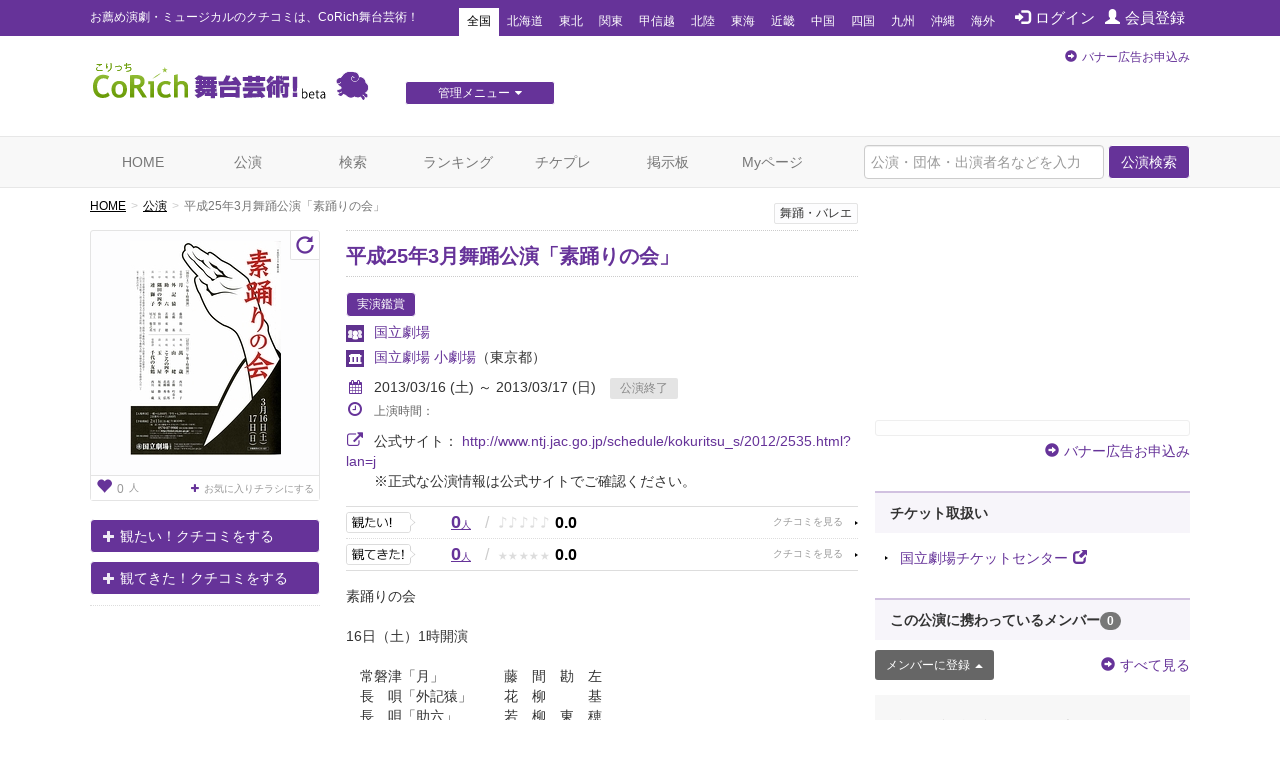

--- FILE ---
content_type: text/html; charset=utf-8
request_url: https://www.google.com/recaptcha/api2/aframe
body_size: 264
content:
<!DOCTYPE HTML><html><head><meta http-equiv="content-type" content="text/html; charset=UTF-8"></head><body><script nonce="o1bca81mDHFeLpZvlmuNcw">/** Anti-fraud and anti-abuse applications only. See google.com/recaptcha */ try{var clients={'sodar':'https://pagead2.googlesyndication.com/pagead/sodar?'};window.addEventListener("message",function(a){try{if(a.source===window.parent){var b=JSON.parse(a.data);var c=clients[b['id']];if(c){var d=document.createElement('img');d.src=c+b['params']+'&rc='+(localStorage.getItem("rc::a")?sessionStorage.getItem("rc::b"):"");window.document.body.appendChild(d);sessionStorage.setItem("rc::e",parseInt(sessionStorage.getItem("rc::e")||0)+1);localStorage.setItem("rc::h",'1767289273572');}}}catch(b){}});window.parent.postMessage("_grecaptcha_ready", "*");}catch(b){}</script></body></html>

--- FILE ---
content_type: text/css
request_url: https://stage.corich.jp/css/my-bootstrap.css
body_size: 615
content:
/* ======================================

	my-bootstrap.css

 ====================================== */


/*grid��gutter����*/
.row-0{
	margin-left:0px;
	margin-right:0px;}
.row-0 > div{
		padding-right:0px;
		padding-left:0px;}
	
		
.row-10{
	margin-left:-5px;
	margin-right:-5px;}
.row-10 > div{
		padding-right:5px;
		padding-left:5px;}
		
.row-20{
	margin-left:-10px;
	margin-right:-10px;}
.row-20 > div{
		padding-right:10px;
		padding-left:10px;}
		
.row-30{
	margin-left:-15px;
	margin-right:-15px;
		padding-left:10px;} 
.row-30 > div{
		padding-right:15px;
		padding-left:15px;} 

.row-40{
	margin-left:-20px;
	margin-right:-20px;} 
.row-40 > div{
		padding-right:20px;
		padding-left:20px;}

--- FILE ---
content_type: text/javascript;charset=UTF-8
request_url: https://s-rtb.send.microad.jp/ad?spot=4a44d0e377100bcc4c58c2c730bce9d2&cb=microadCompass.AdRequestor.callback&url=https%3A%2F%2Fstage.corich.jp%2Fstage%2F43462&vo=true&mimes=%5B100%2C300%2C301%2C302%5D&cbt=88c01f92584710019b7aa6359c&pa=false&ar=false&ver=%5B%22compass.js.v1.20.1%22%5D
body_size: 159
content:
microadCompass.AdRequestor.callback({"spot":"4a44d0e377100bcc4c58c2c730bce9d2","sequence":"2","impression_id":"110010200376108872"})

--- FILE ---
content_type: text/javascript;charset=UTF-8
request_url: https://s-rtb.send.microad.jp/ad?spot=e0bdc21891be94bba1414f98d8a31fd8&cb=microadCompass.AdRequestor.callback&url=https%3A%2F%2Fstage.corich.jp%2Fstage%2F43462&vo=true&mimes=%5B100%2C300%2C301%2C302%5D&cbt=9646580a768748019b7aa635ee&pa=false&ar=false&ver=%5B%22compass.js.v1.20.1%22%5D
body_size: 159
content:
microadCompass.AdRequestor.callback({"spot":"e0bdc21891be94bba1414f98d8a31fd8","sequence":"2","impression_id":"155610200376108873"})

--- FILE ---
content_type: text/javascript;charset=UTF-8
request_url: https://s-rtb.send.microad.jp/ad?spot=4a44d0e377100bcc4c58c2c730bce9d2&cb=microadCompass.AdRequestor.callback&url=https%3A%2F%2Fstage.corich.jp%2Fstage%2F43462&vo=true&mimes=%5B100%2C300%2C301%2C302%5D&cbt=6ba6d46ccbf550019b7aa6359e&pa=false&ar=false&ver=%5B%22compass.js.v1.20.1%22%5D
body_size: 159
content:
microadCompass.AdRequestor.callback({"spot":"4a44d0e377100bcc4c58c2c730bce9d2","sequence":"2","impression_id":"155210200376108873"})

--- FILE ---
content_type: text/javascript;charset=UTF-8
request_url: https://s-rtb.send.microad.jp/ad?spot=f413c5ac32774f749673c55ed7d771a1&cb=microadCompass.AdRequestor.callback&url=https%3A%2F%2Fstage.corich.jp%2Fstage%2F43462&vo=true&mimes=%5B100%2C300%2C301%2C302%5D&cbt=794090ef00cd20019b7aa635b3&pa=false&ar=false&ver=%5B%22compass.js.v1.20.1%22%5D
body_size: 159
content:
microadCompass.AdRequestor.callback({"spot":"f413c5ac32774f749673c55ed7d771a1","sequence":"2","impression_id":"155410200376108873"})

--- FILE ---
content_type: text/javascript;charset=UTF-8
request_url: https://s-rtb.send.microad.jp/ad?spot=a91440aaf1ffb8e92edbad5a6e19321b&cb=microadCompass.AdRequestor.callback&url=https%3A%2F%2Fstage.corich.jp%2Fstage%2F43462&vo=true&mimes=%5B100%2C300%2C301%2C302%5D&cbt=14cf25f767912319b7aa635f0&pa=false&ar=false&ver=%5B%22compass.js.v1.20.1%22%5D
body_size: 159
content:
microadCompass.AdRequestor.callback({"spot":"a91440aaf1ffb8e92edbad5a6e19321b","sequence":"2","impression_id":"156010200376108873"})

--- FILE ---
content_type: text/javascript;charset=UTF-8
request_url: https://s-rtb.send.microad.jp/ad?spot=62af176cb0a817ddec86c2b4e014c59b&cb=microadCompass.AdRequestor.callback&url=https%3A%2F%2Fstage.corich.jp%2Fstage%2F43462&vo=true&mimes=%5B100%2C300%2C301%2C302%5D&cbt=2eea52fff7c5f2019b7aa6358c&pa=false&ar=false&ver=%5B%22compass.js.v1.20.1%22%5D
body_size: 159
content:
microadCompass.AdRequestor.callback({"spot":"62af176cb0a817ddec86c2b4e014c59b","sequence":"2","impression_id":"110510200376108872"})

--- FILE ---
content_type: text/javascript;charset=UTF-8
request_url: https://s-rtb.send.microad.jp/ad?spot=cf1d963b5ca8a56004feba3cfa304e53&cb=microadCompass.AdRequestor.callback&url=https%3A%2F%2Fstage.corich.jp%2Fstage%2F43462&vo=true&mimes=%5B100%2C300%2C301%2C302%5D&cbt=2856f3411cfc2619b7aa635eb&pa=false&ar=false&ver=%5B%22compass.js.v1.20.1%22%5D
body_size: 159
content:
microadCompass.AdRequestor.callback({"spot":"cf1d963b5ca8a56004feba3cfa304e53","sequence":"2","impression_id":"156210200376108873"})

--- FILE ---
content_type: text/javascript;charset=UTF-8
request_url: https://s-rtb.send.microad.jp/ad?spot=2f677c3516dd8f1f7e12696b488d44fe&cb=microadCompass.AdRequestor.callback&url=https%3A%2F%2Fstage.corich.jp%2Fstage%2F43462&vo=true&mimes=%5B100%2C300%2C301%2C302%5D&cbt=112c2f245865c9019b7aa635b2&pa=false&ar=false&ver=%5B%22compass.js.v1.20.1%22%5D
body_size: 159
content:
microadCompass.AdRequestor.callback({"spot":"2f677c3516dd8f1f7e12696b488d44fe","sequence":"2","impression_id":"110610200376108872"})

--- FILE ---
content_type: text/javascript;charset=UTF-8
request_url: https://s-rtb.send.microad.jp/ad?spot=8c3f211eec6c843616fb13eb86c373b2&cb=microadCompass.AdRequestor.callback&url=https%3A%2F%2Fstage.corich.jp%2Fstage%2F43462&vo=true&mimes=%5B100%2C300%2C301%2C302%5D&cbt=9fc45f91374d60019b7aa63577&pa=false&ar=false&ver=%5B%22compass.js.v1.20.1%22%5D
body_size: 160
content:
microadCompass.AdRequestor.callback({"spot":"8c3f211eec6c843616fb13eb86c373b2","sequence":"2","impression_id":"110110200376108872"})

--- FILE ---
content_type: text/javascript;charset=UTF-8
request_url: https://s-rtb.send.microad.jp/ad?spot=62af176cb0a817ddec86c2b4e014c59b&cb=microadCompass.AdRequestor.callback&url=https%3A%2F%2Fstage.corich.jp%2Fstage%2F43462&vo=true&mimes=%5B100%2C300%2C301%2C302%5D&cbt=7dd95714a057d8019b7aa6359d&pa=false&ar=false&ver=%5B%22compass.js.v1.20.1%22%5D
body_size: 159
content:
microadCompass.AdRequestor.callback({"spot":"62af176cb0a817ddec86c2b4e014c59b","sequence":"2","impression_id":"110310200376108872"})

--- FILE ---
content_type: text/javascript;charset=UTF-8
request_url: https://s-rtb.send.microad.jp/ad?spot=8c3f211eec6c843616fb13eb86c373b2&cb=microadCompass.AdRequestor.callback&url=https%3A%2F%2Fstage.corich.jp%2Fstage%2F43462&vo=true&mimes=%5B100%2C300%2C301%2C302%5D&cbt=781292c1faf68c019b7aa63588&pa=false&ar=false&ver=%5B%22compass.js.v1.20.1%22%5D
body_size: 159
content:
microadCompass.AdRequestor.callback({"spot":"8c3f211eec6c843616fb13eb86c373b2","sequence":"2","impression_id":"110210200376108872"})

--- FILE ---
content_type: text/javascript;charset=UTF-8
request_url: https://s-rtb.send.microad.jp/ad?spot=6df4aa8dbbf5de8e409df2976e9e667c&cb=microadCompass.AdRequestor.callback&url=https%3A%2F%2Fstage.corich.jp%2Fstage%2F43462&vo=true&mimes=%5B100%2C300%2C301%2C302%5D&cbt=ca7a0455c26380019b7aa635ec&pa=false&ar=false&ver=%5B%22compass.js.v1.20.1%22%5D
body_size: 159
content:
microadCompass.AdRequestor.callback({"spot":"6df4aa8dbbf5de8e409df2976e9e667c","sequence":"2","impression_id":"155710200376108873"})

--- FILE ---
content_type: text/javascript;charset=UTF-8
request_url: https://s-rtb.send.microad.jp/ad?spot=2f677c3516dd8f1f7e12696b488d44fe&cb=microadCompass.AdRequestor.callback&url=https%3A%2F%2Fstage.corich.jp%2Fstage%2F43462&vo=true&mimes=%5B100%2C300%2C301%2C302%5D&cbt=ad5aafb9f19f80019b7aa6359f&pa=false&ar=false&ver=%5B%22compass.js.v1.20.1%22%5D
body_size: 159
content:
microadCompass.AdRequestor.callback({"spot":"2f677c3516dd8f1f7e12696b488d44fe","sequence":"2","impression_id":"155310200376108873"})

--- FILE ---
content_type: text/javascript;charset=UTF-8
request_url: https://s-rtb.send.microad.jp/ad?spot=6df4aa8dbbf5de8e409df2976e9e667c&cb=microadCompass.AdRequestor.callback&url=https%3A%2F%2Fstage.corich.jp%2Fstage%2F43462&vo=true&mimes=%5B100%2C300%2C301%2C302%5D&cbt=d059f0e2297628019b7aa635da&pa=false&ar=false&ver=%5B%22compass.js.v1.20.1%22%5D
body_size: 159
content:
microadCompass.AdRequestor.callback({"spot":"6df4aa8dbbf5de8e409df2976e9e667c","sequence":"2","impression_id":"155810200376108873"})

--- FILE ---
content_type: text/javascript;charset=UTF-8
request_url: https://s-rtb.send.microad.jp/ad?spot=a91440aaf1ffb8e92edbad5a6e19321b&cb=microadCompass.AdRequestor.callback&url=https%3A%2F%2Fstage.corich.jp%2Fstage%2F43462&vo=true&mimes=%5B100%2C300%2C301%2C302%5D&cbt=56fad3b55e7d14019b7aa63603&pa=false&ar=false&ver=%5B%22compass.js.v1.20.1%22%5D
body_size: 159
content:
microadCompass.AdRequestor.callback({"spot":"a91440aaf1ffb8e92edbad5a6e19321b","sequence":"2","impression_id":"156310200376108873"})

--- FILE ---
content_type: text/javascript;charset=UTF-8
request_url: https://s-rtb.send.microad.jp/ad?spot=f413c5ac32774f749673c55ed7d771a1&cb=microadCompass.AdRequestor.callback&url=https%3A%2F%2Fstage.corich.jp%2Fstage%2F43462&vo=true&mimes=%5B100%2C300%2C301%2C302%5D&cbt=7e29daf4f434ec019b7aa635b0&pa=false&ar=false&ver=%5B%22compass.js.v1.20.1%22%5D
body_size: 159
content:
microadCompass.AdRequestor.callback({"spot":"f413c5ac32774f749673c55ed7d771a1","sequence":"2","impression_id":"155910200376108873"})

--- FILE ---
content_type: text/javascript;charset=UTF-8
request_url: https://s-rtb.send.microad.jp/ad?spot=cf1d963b5ca8a56004feba3cfa304e53&cb=microadCompass.AdRequestor.callback&url=https%3A%2F%2Fstage.corich.jp%2Fstage%2F43462&vo=true&mimes=%5B100%2C300%2C301%2C302%5D&cbt=a5bff0ba7b0430019b7aa635d9&pa=false&ar=false&ver=%5B%22compass.js.v1.20.1%22%5D
body_size: 159
content:
microadCompass.AdRequestor.callback({"spot":"cf1d963b5ca8a56004feba3cfa304e53","sequence":"2","impression_id":"156110200376108873"})

--- FILE ---
content_type: text/javascript;charset=UTF-8
request_url: https://s-rtb.send.microad.jp/ad?spot=e0bdc21891be94bba1414f98d8a31fd8&cb=microadCompass.AdRequestor.callback&url=https%3A%2F%2Fstage.corich.jp%2Fstage%2F43462&vo=true&mimes=%5B100%2C300%2C301%2C302%5D&cbt=b350546ba900f0019b7aa63601&pa=false&ar=false&ver=%5B%22compass.js.v1.20.1%22%5D
body_size: 159
content:
microadCompass.AdRequestor.callback({"spot":"e0bdc21891be94bba1414f98d8a31fd8","sequence":"2","impression_id":"155510200376108873"})